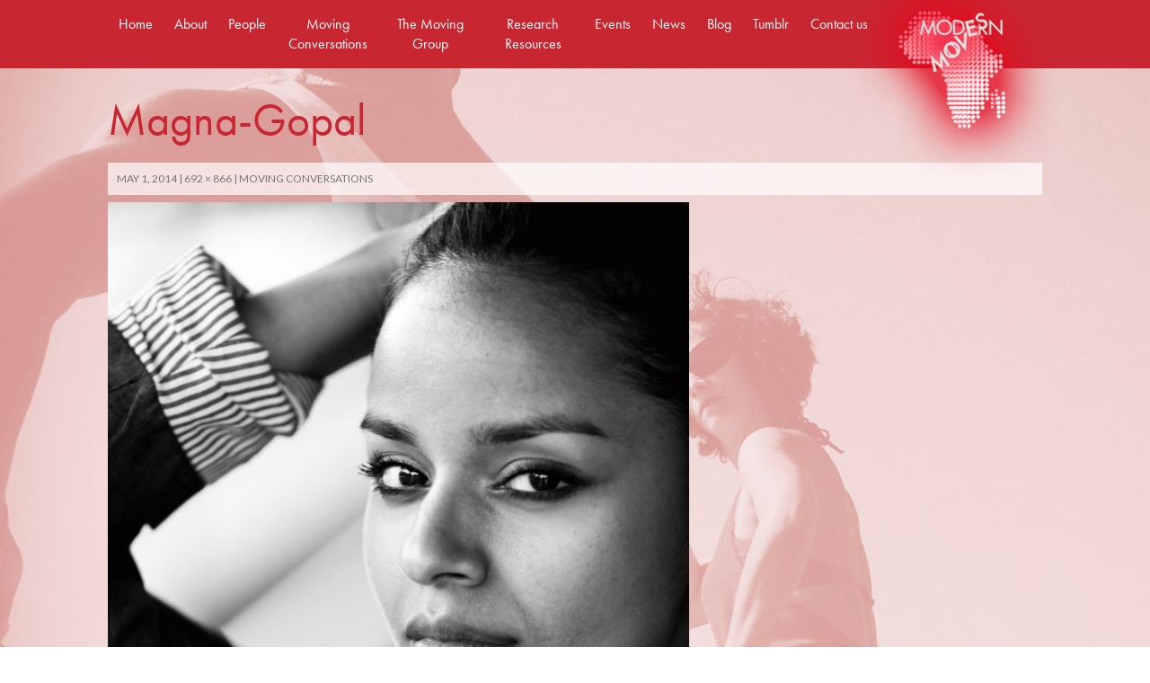

--- FILE ---
content_type: text/html; charset=UTF-8
request_url: https://www.modernmoves.org.uk/moving-conversations/magna-gopal/
body_size: 9978
content:
<!DOCTYPE html>
<!--[if IE 7]>
<html class="ie ie7" lang="en-US">
<![endif]-->
<!--[if IE 8]>
<html class="ie ie8" lang="en-US">
<![endif]-->
<!--[if !(IE 7) | !(IE 8) ]><!-->
<html lang="en-US">
<!--<![endif]-->
<head>
	<meta charset="UTF-8">
	<meta name="viewport" content="width=device-width">
	<title>Magna-Gopal - Modern Moves</title>
	<link rel="profile" href="http://gmpg.org/xfn/11">
	<link rel="pingback" href="https://www.modernmoves.org.uk/xmlrpc.php">
	<!--[if lt IE 9]>
	<script src="https://www.modernmoves.org.uk/wp-content/themes/modernmoves/js/html5.js"></script>
	<![endif]-->
	<meta name='robots' content='index, follow, max-image-preview:large, max-snippet:-1, max-video-preview:-1' />

	<!-- This site is optimized with the Yoast SEO plugin v26.7 - https://yoast.com/wordpress/plugins/seo/ -->
	<link rel="canonical" href="https://www.modernmoves.org.uk/moving-conversations/magna-gopal/" />
	<meta property="og:locale" content="en_US" />
	<meta property="og:type" content="article" />
	<meta property="og:title" content="Magna-Gopal - Modern Moves" />
	<meta property="og:description" content="Magna Gopal" />
	<meta property="og:url" content="https://www.modernmoves.org.uk/moving-conversations/magna-gopal/" />
	<meta property="og:site_name" content="Modern Moves" />
	<meta property="article:publisher" content="https://www.facebook.com/modernmoveskcl" />
	<meta property="og:image" content="https://www.modernmoves.org.uk/moving-conversations/magna-gopal" />
	<meta property="og:image:width" content="692" />
	<meta property="og:image:height" content="866" />
	<meta property="og:image:type" content="image/jpeg" />
	<script type="application/ld+json" class="yoast-schema-graph">{"@context":"https://schema.org","@graph":[{"@type":"WebPage","@id":"https://www.modernmoves.org.uk/moving-conversations/magna-gopal/","url":"https://www.modernmoves.org.uk/moving-conversations/magna-gopal/","name":"Magna-Gopal - Modern Moves","isPartOf":{"@id":"https://www.modernmoves.org.uk/#website"},"primaryImageOfPage":{"@id":"https://www.modernmoves.org.uk/moving-conversations/magna-gopal/#primaryimage"},"image":{"@id":"https://www.modernmoves.org.uk/moving-conversations/magna-gopal/#primaryimage"},"thumbnailUrl":"https://www.modernmoves.org.uk/wp-content/uploads/Magna-Gopal.jpg","datePublished":"2014-05-01T11:08:51+00:00","breadcrumb":{"@id":"https://www.modernmoves.org.uk/moving-conversations/magna-gopal/#breadcrumb"},"inLanguage":"en-US","potentialAction":[{"@type":"ReadAction","target":["https://www.modernmoves.org.uk/moving-conversations/magna-gopal/"]}]},{"@type":"ImageObject","inLanguage":"en-US","@id":"https://www.modernmoves.org.uk/moving-conversations/magna-gopal/#primaryimage","url":"https://www.modernmoves.org.uk/wp-content/uploads/Magna-Gopal.jpg","contentUrl":"https://www.modernmoves.org.uk/wp-content/uploads/Magna-Gopal.jpg","width":692,"height":866,"caption":"Magna Gopal"},{"@type":"BreadcrumbList","@id":"https://www.modernmoves.org.uk/moving-conversations/magna-gopal/#breadcrumb","itemListElement":[{"@type":"ListItem","position":1,"name":"Home","item":"https://www.modernmoves.org.uk/"},{"@type":"ListItem","position":2,"name":"Moving Conversations","item":"https://www.modernmoves.org.uk/moving-conversations/"},{"@type":"ListItem","position":3,"name":"Magna-Gopal"}]},{"@type":"WebSite","@id":"https://www.modernmoves.org.uk/#website","url":"https://www.modernmoves.org.uk/","name":"Modern Moves","description":"Kinetic Transnationalism and Afro-Diasporic Rhythm Cultures","potentialAction":[{"@type":"SearchAction","target":{"@type":"EntryPoint","urlTemplate":"https://www.modernmoves.org.uk/?s={search_term_string}"},"query-input":{"@type":"PropertyValueSpecification","valueRequired":true,"valueName":"search_term_string"}}],"inLanguage":"en-US"}]}</script>
	<!-- / Yoast SEO plugin. -->


<link rel='dns-prefetch' href='//platform.twitter.com' />
<link rel='dns-prefetch' href='//apis.google.com' />
<link rel='dns-prefetch' href='//platform.linkedin.com' />
<link rel='dns-prefetch' href='//fonts.googleapis.com' />
<link rel="alternate" type="application/rss+xml" title="Modern Moves &raquo; Feed" href="https://www.modernmoves.org.uk/feed/" />
<link rel="alternate" type="application/rss+xml" title="Modern Moves &raquo; Comments Feed" href="https://www.modernmoves.org.uk/comments/feed/" />
<link rel="alternate" type="application/rss+xml" title="Modern Moves &raquo; Magna-Gopal Comments Feed" href="https://www.modernmoves.org.uk/moving-conversations/magna-gopal/feed/" />
<link rel="alternate" title="oEmbed (JSON)" type="application/json+oembed" href="https://www.modernmoves.org.uk/wp-json/oembed/1.0/embed?url=https%3A%2F%2Fwww.modernmoves.org.uk%2Fmoving-conversations%2Fmagna-gopal%2F" />
<link rel="alternate" title="oEmbed (XML)" type="text/xml+oembed" href="https://www.modernmoves.org.uk/wp-json/oembed/1.0/embed?url=https%3A%2F%2Fwww.modernmoves.org.uk%2Fmoving-conversations%2Fmagna-gopal%2F&#038;format=xml" />
<style id='wp-img-auto-sizes-contain-inline-css' type='text/css'>
img:is([sizes=auto i],[sizes^="auto," i]){contain-intrinsic-size:3000px 1500px}
/*# sourceURL=wp-img-auto-sizes-contain-inline-css */
</style>
<link rel='stylesheet' id='tfg_style-css' href='https://www.modernmoves.org.uk/wp-content/plugins/twitter-facebook-google-plusone-share/tfg_style.css?ver=90ae79a536311fe634879922d394f4f2' type='text/css' media='all' />
<style id='wp-emoji-styles-inline-css' type='text/css'>

	img.wp-smiley, img.emoji {
		display: inline !important;
		border: none !important;
		box-shadow: none !important;
		height: 1em !important;
		width: 1em !important;
		margin: 0 0.07em !important;
		vertical-align: -0.1em !important;
		background: none !important;
		padding: 0 !important;
	}
/*# sourceURL=wp-emoji-styles-inline-css */
</style>
<style id='wp-block-library-inline-css' type='text/css'>
:root{--wp-block-synced-color:#7a00df;--wp-block-synced-color--rgb:122,0,223;--wp-bound-block-color:var(--wp-block-synced-color);--wp-editor-canvas-background:#ddd;--wp-admin-theme-color:#007cba;--wp-admin-theme-color--rgb:0,124,186;--wp-admin-theme-color-darker-10:#006ba1;--wp-admin-theme-color-darker-10--rgb:0,107,160.5;--wp-admin-theme-color-darker-20:#005a87;--wp-admin-theme-color-darker-20--rgb:0,90,135;--wp-admin-border-width-focus:2px}@media (min-resolution:192dpi){:root{--wp-admin-border-width-focus:1.5px}}.wp-element-button{cursor:pointer}:root .has-very-light-gray-background-color{background-color:#eee}:root .has-very-dark-gray-background-color{background-color:#313131}:root .has-very-light-gray-color{color:#eee}:root .has-very-dark-gray-color{color:#313131}:root .has-vivid-green-cyan-to-vivid-cyan-blue-gradient-background{background:linear-gradient(135deg,#00d084,#0693e3)}:root .has-purple-crush-gradient-background{background:linear-gradient(135deg,#34e2e4,#4721fb 50%,#ab1dfe)}:root .has-hazy-dawn-gradient-background{background:linear-gradient(135deg,#faaca8,#dad0ec)}:root .has-subdued-olive-gradient-background{background:linear-gradient(135deg,#fafae1,#67a671)}:root .has-atomic-cream-gradient-background{background:linear-gradient(135deg,#fdd79a,#004a59)}:root .has-nightshade-gradient-background{background:linear-gradient(135deg,#330968,#31cdcf)}:root .has-midnight-gradient-background{background:linear-gradient(135deg,#020381,#2874fc)}:root{--wp--preset--font-size--normal:16px;--wp--preset--font-size--huge:42px}.has-regular-font-size{font-size:1em}.has-larger-font-size{font-size:2.625em}.has-normal-font-size{font-size:var(--wp--preset--font-size--normal)}.has-huge-font-size{font-size:var(--wp--preset--font-size--huge)}.has-text-align-center{text-align:center}.has-text-align-left{text-align:left}.has-text-align-right{text-align:right}.has-fit-text{white-space:nowrap!important}#end-resizable-editor-section{display:none}.aligncenter{clear:both}.items-justified-left{justify-content:flex-start}.items-justified-center{justify-content:center}.items-justified-right{justify-content:flex-end}.items-justified-space-between{justify-content:space-between}.screen-reader-text{border:0;clip-path:inset(50%);height:1px;margin:-1px;overflow:hidden;padding:0;position:absolute;width:1px;word-wrap:normal!important}.screen-reader-text:focus{background-color:#ddd;clip-path:none;color:#444;display:block;font-size:1em;height:auto;left:5px;line-height:normal;padding:15px 23px 14px;text-decoration:none;top:5px;width:auto;z-index:100000}html :where(.has-border-color){border-style:solid}html :where([style*=border-top-color]){border-top-style:solid}html :where([style*=border-right-color]){border-right-style:solid}html :where([style*=border-bottom-color]){border-bottom-style:solid}html :where([style*=border-left-color]){border-left-style:solid}html :where([style*=border-width]){border-style:solid}html :where([style*=border-top-width]){border-top-style:solid}html :where([style*=border-right-width]){border-right-style:solid}html :where([style*=border-bottom-width]){border-bottom-style:solid}html :where([style*=border-left-width]){border-left-style:solid}html :where(img[class*=wp-image-]){height:auto;max-width:100%}:where(figure){margin:0 0 1em}html :where(.is-position-sticky){--wp-admin--admin-bar--position-offset:var(--wp-admin--admin-bar--height,0px)}@media screen and (max-width:600px){html :where(.is-position-sticky){--wp-admin--admin-bar--position-offset:0px}}

/*# sourceURL=wp-block-library-inline-css */
</style><style id='global-styles-inline-css' type='text/css'>
:root{--wp--preset--aspect-ratio--square: 1;--wp--preset--aspect-ratio--4-3: 4/3;--wp--preset--aspect-ratio--3-4: 3/4;--wp--preset--aspect-ratio--3-2: 3/2;--wp--preset--aspect-ratio--2-3: 2/3;--wp--preset--aspect-ratio--16-9: 16/9;--wp--preset--aspect-ratio--9-16: 9/16;--wp--preset--color--black: #000000;--wp--preset--color--cyan-bluish-gray: #abb8c3;--wp--preset--color--white: #ffffff;--wp--preset--color--pale-pink: #f78da7;--wp--preset--color--vivid-red: #cf2e2e;--wp--preset--color--luminous-vivid-orange: #ff6900;--wp--preset--color--luminous-vivid-amber: #fcb900;--wp--preset--color--light-green-cyan: #7bdcb5;--wp--preset--color--vivid-green-cyan: #00d084;--wp--preset--color--pale-cyan-blue: #8ed1fc;--wp--preset--color--vivid-cyan-blue: #0693e3;--wp--preset--color--vivid-purple: #9b51e0;--wp--preset--gradient--vivid-cyan-blue-to-vivid-purple: linear-gradient(135deg,rgb(6,147,227) 0%,rgb(155,81,224) 100%);--wp--preset--gradient--light-green-cyan-to-vivid-green-cyan: linear-gradient(135deg,rgb(122,220,180) 0%,rgb(0,208,130) 100%);--wp--preset--gradient--luminous-vivid-amber-to-luminous-vivid-orange: linear-gradient(135deg,rgb(252,185,0) 0%,rgb(255,105,0) 100%);--wp--preset--gradient--luminous-vivid-orange-to-vivid-red: linear-gradient(135deg,rgb(255,105,0) 0%,rgb(207,46,46) 100%);--wp--preset--gradient--very-light-gray-to-cyan-bluish-gray: linear-gradient(135deg,rgb(238,238,238) 0%,rgb(169,184,195) 100%);--wp--preset--gradient--cool-to-warm-spectrum: linear-gradient(135deg,rgb(74,234,220) 0%,rgb(151,120,209) 20%,rgb(207,42,186) 40%,rgb(238,44,130) 60%,rgb(251,105,98) 80%,rgb(254,248,76) 100%);--wp--preset--gradient--blush-light-purple: linear-gradient(135deg,rgb(255,206,236) 0%,rgb(152,150,240) 100%);--wp--preset--gradient--blush-bordeaux: linear-gradient(135deg,rgb(254,205,165) 0%,rgb(254,45,45) 50%,rgb(107,0,62) 100%);--wp--preset--gradient--luminous-dusk: linear-gradient(135deg,rgb(255,203,112) 0%,rgb(199,81,192) 50%,rgb(65,88,208) 100%);--wp--preset--gradient--pale-ocean: linear-gradient(135deg,rgb(255,245,203) 0%,rgb(182,227,212) 50%,rgb(51,167,181) 100%);--wp--preset--gradient--electric-grass: linear-gradient(135deg,rgb(202,248,128) 0%,rgb(113,206,126) 100%);--wp--preset--gradient--midnight: linear-gradient(135deg,rgb(2,3,129) 0%,rgb(40,116,252) 100%);--wp--preset--font-size--small: 13px;--wp--preset--font-size--medium: 20px;--wp--preset--font-size--large: 36px;--wp--preset--font-size--x-large: 42px;--wp--preset--spacing--20: 0.44rem;--wp--preset--spacing--30: 0.67rem;--wp--preset--spacing--40: 1rem;--wp--preset--spacing--50: 1.5rem;--wp--preset--spacing--60: 2.25rem;--wp--preset--spacing--70: 3.38rem;--wp--preset--spacing--80: 5.06rem;--wp--preset--shadow--natural: 6px 6px 9px rgba(0, 0, 0, 0.2);--wp--preset--shadow--deep: 12px 12px 50px rgba(0, 0, 0, 0.4);--wp--preset--shadow--sharp: 6px 6px 0px rgba(0, 0, 0, 0.2);--wp--preset--shadow--outlined: 6px 6px 0px -3px rgb(255, 255, 255), 6px 6px rgb(0, 0, 0);--wp--preset--shadow--crisp: 6px 6px 0px rgb(0, 0, 0);}:where(.is-layout-flex){gap: 0.5em;}:where(.is-layout-grid){gap: 0.5em;}body .is-layout-flex{display: flex;}.is-layout-flex{flex-wrap: wrap;align-items: center;}.is-layout-flex > :is(*, div){margin: 0;}body .is-layout-grid{display: grid;}.is-layout-grid > :is(*, div){margin: 0;}:where(.wp-block-columns.is-layout-flex){gap: 2em;}:where(.wp-block-columns.is-layout-grid){gap: 2em;}:where(.wp-block-post-template.is-layout-flex){gap: 1.25em;}:where(.wp-block-post-template.is-layout-grid){gap: 1.25em;}.has-black-color{color: var(--wp--preset--color--black) !important;}.has-cyan-bluish-gray-color{color: var(--wp--preset--color--cyan-bluish-gray) !important;}.has-white-color{color: var(--wp--preset--color--white) !important;}.has-pale-pink-color{color: var(--wp--preset--color--pale-pink) !important;}.has-vivid-red-color{color: var(--wp--preset--color--vivid-red) !important;}.has-luminous-vivid-orange-color{color: var(--wp--preset--color--luminous-vivid-orange) !important;}.has-luminous-vivid-amber-color{color: var(--wp--preset--color--luminous-vivid-amber) !important;}.has-light-green-cyan-color{color: var(--wp--preset--color--light-green-cyan) !important;}.has-vivid-green-cyan-color{color: var(--wp--preset--color--vivid-green-cyan) !important;}.has-pale-cyan-blue-color{color: var(--wp--preset--color--pale-cyan-blue) !important;}.has-vivid-cyan-blue-color{color: var(--wp--preset--color--vivid-cyan-blue) !important;}.has-vivid-purple-color{color: var(--wp--preset--color--vivid-purple) !important;}.has-black-background-color{background-color: var(--wp--preset--color--black) !important;}.has-cyan-bluish-gray-background-color{background-color: var(--wp--preset--color--cyan-bluish-gray) !important;}.has-white-background-color{background-color: var(--wp--preset--color--white) !important;}.has-pale-pink-background-color{background-color: var(--wp--preset--color--pale-pink) !important;}.has-vivid-red-background-color{background-color: var(--wp--preset--color--vivid-red) !important;}.has-luminous-vivid-orange-background-color{background-color: var(--wp--preset--color--luminous-vivid-orange) !important;}.has-luminous-vivid-amber-background-color{background-color: var(--wp--preset--color--luminous-vivid-amber) !important;}.has-light-green-cyan-background-color{background-color: var(--wp--preset--color--light-green-cyan) !important;}.has-vivid-green-cyan-background-color{background-color: var(--wp--preset--color--vivid-green-cyan) !important;}.has-pale-cyan-blue-background-color{background-color: var(--wp--preset--color--pale-cyan-blue) !important;}.has-vivid-cyan-blue-background-color{background-color: var(--wp--preset--color--vivid-cyan-blue) !important;}.has-vivid-purple-background-color{background-color: var(--wp--preset--color--vivid-purple) !important;}.has-black-border-color{border-color: var(--wp--preset--color--black) !important;}.has-cyan-bluish-gray-border-color{border-color: var(--wp--preset--color--cyan-bluish-gray) !important;}.has-white-border-color{border-color: var(--wp--preset--color--white) !important;}.has-pale-pink-border-color{border-color: var(--wp--preset--color--pale-pink) !important;}.has-vivid-red-border-color{border-color: var(--wp--preset--color--vivid-red) !important;}.has-luminous-vivid-orange-border-color{border-color: var(--wp--preset--color--luminous-vivid-orange) !important;}.has-luminous-vivid-amber-border-color{border-color: var(--wp--preset--color--luminous-vivid-amber) !important;}.has-light-green-cyan-border-color{border-color: var(--wp--preset--color--light-green-cyan) !important;}.has-vivid-green-cyan-border-color{border-color: var(--wp--preset--color--vivid-green-cyan) !important;}.has-pale-cyan-blue-border-color{border-color: var(--wp--preset--color--pale-cyan-blue) !important;}.has-vivid-cyan-blue-border-color{border-color: var(--wp--preset--color--vivid-cyan-blue) !important;}.has-vivid-purple-border-color{border-color: var(--wp--preset--color--vivid-purple) !important;}.has-vivid-cyan-blue-to-vivid-purple-gradient-background{background: var(--wp--preset--gradient--vivid-cyan-blue-to-vivid-purple) !important;}.has-light-green-cyan-to-vivid-green-cyan-gradient-background{background: var(--wp--preset--gradient--light-green-cyan-to-vivid-green-cyan) !important;}.has-luminous-vivid-amber-to-luminous-vivid-orange-gradient-background{background: var(--wp--preset--gradient--luminous-vivid-amber-to-luminous-vivid-orange) !important;}.has-luminous-vivid-orange-to-vivid-red-gradient-background{background: var(--wp--preset--gradient--luminous-vivid-orange-to-vivid-red) !important;}.has-very-light-gray-to-cyan-bluish-gray-gradient-background{background: var(--wp--preset--gradient--very-light-gray-to-cyan-bluish-gray) !important;}.has-cool-to-warm-spectrum-gradient-background{background: var(--wp--preset--gradient--cool-to-warm-spectrum) !important;}.has-blush-light-purple-gradient-background{background: var(--wp--preset--gradient--blush-light-purple) !important;}.has-blush-bordeaux-gradient-background{background: var(--wp--preset--gradient--blush-bordeaux) !important;}.has-luminous-dusk-gradient-background{background: var(--wp--preset--gradient--luminous-dusk) !important;}.has-pale-ocean-gradient-background{background: var(--wp--preset--gradient--pale-ocean) !important;}.has-electric-grass-gradient-background{background: var(--wp--preset--gradient--electric-grass) !important;}.has-midnight-gradient-background{background: var(--wp--preset--gradient--midnight) !important;}.has-small-font-size{font-size: var(--wp--preset--font-size--small) !important;}.has-medium-font-size{font-size: var(--wp--preset--font-size--medium) !important;}.has-large-font-size{font-size: var(--wp--preset--font-size--large) !important;}.has-x-large-font-size{font-size: var(--wp--preset--font-size--x-large) !important;}
/*# sourceURL=global-styles-inline-css */
</style>

<style id='classic-theme-styles-inline-css' type='text/css'>
/*! This file is auto-generated */
.wp-block-button__link{color:#fff;background-color:#32373c;border-radius:9999px;box-shadow:none;text-decoration:none;padding:calc(.667em + 2px) calc(1.333em + 2px);font-size:1.125em}.wp-block-file__button{background:#32373c;color:#fff;text-decoration:none}
/*# sourceURL=/wp-includes/css/classic-themes.min.css */
</style>
<link rel='stylesheet' id='twentyfourteen-lato-css' href='//fonts.googleapis.com/css?family=Lato%3A300%2C400%2C700%2C900%2C300italic%2C400italic%2C700italic' type='text/css' media='all' />
<link rel='stylesheet' id='genericons-css' href='https://www.modernmoves.org.uk/wp-content/themes/modernmoves/genericons/genericons.css?ver=3.0.2' type='text/css' media='all' />
<link rel='stylesheet' id='twentyfourteen-style-css' href='https://www.modernmoves.org.uk/wp-content/themes/modernmoves/style.css?ver=90ae79a536311fe634879922d394f4f2' type='text/css' media='all' />
<script type="text/javascript" src="https://www.modernmoves.org.uk/wp-includes/js/jquery/jquery.min.js?ver=3.7.1" id="jquery-core-js"></script>
<script type="text/javascript" src="https://www.modernmoves.org.uk/wp-includes/js/jquery/jquery-migrate.min.js?ver=3.4.1" id="jquery-migrate-js"></script>
<script type="text/javascript" src="https://www.modernmoves.org.uk/wp-content/themes/modernmoves/js/keyboard-image-navigation.js?ver=20130402" id="twentyfourteen-keyboard-image-navigation-js"></script>
<script type="text/javascript" src="https://www.modernmoves.org.uk/wp-content/themes/modernmoves/js/ddsmoothmenu.js?ver=90ae79a536311fe634879922d394f4f2" id="ddsmoothmenu-js"></script>
<link rel="https://api.w.org/" href="https://www.modernmoves.org.uk/wp-json/" /><link rel="alternate" title="JSON" type="application/json" href="https://www.modernmoves.org.uk/wp-json/wp/v2/media/19" /><link rel="EditURI" type="application/rsd+xml" title="RSD" href="https://www.modernmoves.org.uk/xmlrpc.php?rsd" />

<link rel='shortlink' href='https://www.modernmoves.org.uk/?p=19' />
<script type="text/javascript">
(function(url){
	if(/(?:Chrome\/26\.0\.1410\.63 Safari\/537\.31|WordfenceTestMonBot)/.test(navigator.userAgent)){ return; }
	var addEvent = function(evt, handler) {
		if (window.addEventListener) {
			document.addEventListener(evt, handler, false);
		} else if (window.attachEvent) {
			document.attachEvent('on' + evt, handler);
		}
	};
	var removeEvent = function(evt, handler) {
		if (window.removeEventListener) {
			document.removeEventListener(evt, handler, false);
		} else if (window.detachEvent) {
			document.detachEvent('on' + evt, handler);
		}
	};
	var evts = 'contextmenu dblclick drag dragend dragenter dragleave dragover dragstart drop keydown keypress keyup mousedown mousemove mouseout mouseover mouseup mousewheel scroll'.split(' ');
	var logHuman = function() {
		if (window.wfLogHumanRan) { return; }
		window.wfLogHumanRan = true;
		var wfscr = document.createElement('script');
		wfscr.type = 'text/javascript';
		wfscr.async = true;
		wfscr.src = url + '&r=' + Math.random();
		(document.getElementsByTagName('head')[0]||document.getElementsByTagName('body')[0]).appendChild(wfscr);
		for (var i = 0; i < evts.length; i++) {
			removeEvent(evts[i], logHuman);
		}
	};
	for (var i = 0; i < evts.length; i++) {
		addEvent(evts[i], logHuman);
	}
})('//www.modernmoves.org.uk/?wordfence_lh=1&hid=62AEA14B9DE3E53D5939C7BB93CEEAD7');
</script>    <script type="text/javascript" src="//use.typekit.net/dsv4rnr.js"></script>
<script type="text/javascript">try{Typekit.load();}catch(e){}</script>
</head>

<body class="attachment wp-singular attachment-template-default attachmentid-19 attachment-jpeg wp-theme-modernmoves group-blog masthead-fixed full-width singular">

<script>
  (function(i,s,o,g,r,a,m){i['GoogleAnalyticsObject']=r;i[r]=i[r]||function(){
  (i[r].q=i[r].q||[]).push(arguments)},i[r].l=1*new Date();a=s.createElement(o),
  m=s.getElementsByTagName(o)[0];a.async=1;a.src=g;m.parentNode.insertBefore(a,m)
  })(window,document,'script','//www.google-analytics.com/analytics.js','ga');

  ga('create', 'UA-55041157-1', 'auto');
  ga('send', 'pageview');

</script>

<div class="bigbackgrounds">

<img class="bg" src="https://www.modernmoves.org.uk/wp-content/themes/modernmoves/images/bg1.jpg">

</div>

<div class="all">


<div id="page">
	

	<header id="masthead" class="site-header" role="banner">
    
    <div class="site">
    
    <div id="smoothmenu1" class="ddsmoothmenu">
<ul>
<li><a class="toggle" href="#">Menu</a>
<ul id="menu-main-menu" class=""><li id="menu-item-131" class="menu-item menu-item-type-post_type menu-item-object-page menu-item-home menu-item-131"><a href="https://www.modernmoves.org.uk/">Home</a></li>
<li id="menu-item-14" class="menu-item menu-item-type-post_type menu-item-object-page menu-item-14"><a href="https://www.modernmoves.org.uk/about-us/">About</a></li>
<li id="menu-item-77" class="menu-item menu-item-type-post_type menu-item-object-page menu-item-77"><a href="https://www.modernmoves.org.uk/people-involved/">People</a></li>
<li id="menu-item-1088" class="menu-item menu-item-type-taxonomy menu-item-object-category menu-item-1088"><a href="https://www.modernmoves.org.uk/category/moving-conversations/">Moving Conversations</a></li>
<li id="menu-item-49" class="menu-item menu-item-type-taxonomy menu-item-object-category menu-item-49"><a href="https://www.modernmoves.org.uk/category/the-moving-group/">The Moving Group</a></li>
<li id="menu-item-178" class="menu-item menu-item-type-post_type menu-item-object-page menu-item-178"><a href="https://www.modernmoves.org.uk/research-resources/">Research Resources</a></li>
<li id="menu-item-34" class="menu-item menu-item-type-taxonomy menu-item-object-category menu-item-34"><a href="https://www.modernmoves.org.uk/category/other-events/">Events</a></li>
<li id="menu-item-15" class="menu-item menu-item-type-taxonomy menu-item-object-category menu-item-15"><a href="https://www.modernmoves.org.uk/category/news/">News</a></li>
<li id="menu-item-149" class="menu-item menu-item-type-taxonomy menu-item-object-category menu-item-149"><a href="https://www.modernmoves.org.uk/category/the-moving-blog/">Blog</a></li>
<li id="menu-item-162" class="menu-item menu-item-type-custom menu-item-object-custom menu-item-162"><a href="http://modernmoveslondon.tumblr.com">Tumblr</a></li>
<li id="menu-item-562" class="menu-item menu-item-type-post_type menu-item-object-page menu-item-562"><a href="https://www.modernmoves.org.uk/contact-us/">Contact us</a></li>
</ul> 
</li>
</ul>
<br style="clear: left" />
</div>
	
			<nav id="primary-navigation" class="site-navigation primary-navigation" role="navigation">
				
				<a class="screen-reader-text skip-link" href="#content">Skip to content</a>
				<div class="menu-main-menu-container"><ul id="menu-main-menu-1" class="nav-menu"><li class="menu-item menu-item-type-post_type menu-item-object-page menu-item-home menu-item-131"><a href="https://www.modernmoves.org.uk/">Home</a></li>
<li class="menu-item menu-item-type-post_type menu-item-object-page menu-item-14"><a href="https://www.modernmoves.org.uk/about-us/">About</a></li>
<li class="menu-item menu-item-type-post_type menu-item-object-page menu-item-77"><a href="https://www.modernmoves.org.uk/people-involved/">People</a></li>
<li class="menu-item menu-item-type-taxonomy menu-item-object-category menu-item-1088"><a href="https://www.modernmoves.org.uk/category/moving-conversations/">Moving Conversations</a></li>
<li class="menu-item menu-item-type-taxonomy menu-item-object-category menu-item-49"><a href="https://www.modernmoves.org.uk/category/the-moving-group/">The Moving Group</a></li>
<li class="menu-item menu-item-type-post_type menu-item-object-page menu-item-178"><a href="https://www.modernmoves.org.uk/research-resources/">Research Resources</a></li>
<li class="menu-item menu-item-type-taxonomy menu-item-object-category menu-item-34"><a href="https://www.modernmoves.org.uk/category/other-events/">Events</a></li>
<li class="menu-item menu-item-type-taxonomy menu-item-object-category menu-item-15"><a href="https://www.modernmoves.org.uk/category/news/">News</a></li>
<li class="menu-item menu-item-type-taxonomy menu-item-object-category menu-item-149"><a href="https://www.modernmoves.org.uk/category/the-moving-blog/">Blog</a></li>
<li class="menu-item menu-item-type-custom menu-item-object-custom menu-item-162"><a href="http://modernmoveslondon.tumblr.com">Tumblr</a></li>
<li class="menu-item menu-item-type-post_type menu-item-object-page menu-item-562"><a href="https://www.modernmoves.org.uk/contact-us/">Contact us</a></li>
</ul></div>			</nav>
            
            <div class="logo"><a href="https://www.modernmoves.org.uk/" rel="home"><img src="https://www.modernmoves.org.uk/wp-content/themes/modernmoves/images/mm_logo2.png" alt="Modern Moves"></a></div>
            
	</div><!-- .site -->
		
	</header><!-- #masthead -->

	<div id="main" class="site-main site">

	<section id="primary" class="content-area image-attachment">
		<div id="content" class="site-content" role="main">

				<article id="post-19" class="post-19 attachment type-attachment status-inherit hentry">
				<header class="entry-header">
					<h1 class="entry-title">Magna-Gopal</h1>
					<div class="entry-meta">

						<span class="entry-date"><time class="entry-date" datetime="2014-05-01T11:08:51+00:00">May 1, 2014</time></span>

						<span class="full-size-link"><a href="https://www.modernmoves.org.uk/wp-content/uploads/Magna-Gopal.jpg">692 &times; 866</a></span>

						<span class="parent-post-link"><a href="https://www.modernmoves.org.uk/moving-conversations/" rel="gallery">Moving Conversations</a></span>
											</div><!-- .entry-meta -->
				</header><!-- .entry-header -->

				<div class="entry-content">
					<div class="entry-attachment">
						<div class="attachment">
							<a href="https://www.modernmoves.org.uk/moving-conversations/conversations1/" rel="attachment"><img width="647" height="810" src="https://www.modernmoves.org.uk/wp-content/uploads/Magna-Gopal.jpg" class="attachment-810x810 size-810x810" alt="Magna Gopal" decoding="async" fetchpriority="high" srcset="https://www.modernmoves.org.uk/wp-content/uploads/Magna-Gopal.jpg 692w, https://www.modernmoves.org.uk/wp-content/uploads/Magna-Gopal-239x300.jpg 239w" sizes="(max-width: 647px) 100vw, 647px" /></a>						</div><!-- .attachment -->

												<div class="entry-caption">
							<p>Magna Gopal</p>
						</div><!-- .entry-caption -->
											</div><!-- .entry-attachment -->

									</div><!-- .entry-content -->
			</article><!-- #post-## -->

			<nav id="image-navigation" class="navigation image-navigation">
				<div class="nav-links">
				<a href='https://www.modernmoves.org.uk/moving-conversations/ato-quayson/'><div class="previous-image">Previous Image</div></a>				<a href='https://www.modernmoves.org.uk/moving-conversations/bg_conversations/'><div class="next-image">Next Image</div></a>				</div><!-- .nav-links -->
			</nav><!-- #image-navigation -->

			
<div id="disqus_thread"></div>

		
		</div><!-- #content -->
	</section><!-- #primary -->

<div id="secondary" class="right-column">
	

<div class="post-wrap">
<h2>News</h2>
<div class="home-wrap"><h4><a href="https://www.modernmoves.org.uk/creole-power-modern-moves-closing-party/" title="Creole Power: Modern Moves Closing Party">Creole Power: Modern Moves Closing Party</a></h4>
<p>Friday 4th May 2018 Anatomy Lecture Theatre (day) and Great Hall (evening) King’s College London, Strand Campus, WC2R 2LS Five years of Modern Moves draw to a close. Celebrate with&#8230;</p>
<div class="moretag"><a href="https://www.modernmoves.org.uk/creole-power-modern-moves-closing-party/"> Read More &gt;</a></div>
</div>
 
</div>

<div class="post-wrap">
<h2>Moving Group</h2>
<div class="home-wrap">
	<a class="post-thumbnail" href="https://www.modernmoves.org.uk/tango-black-atlantic-beyond/">
	<img width="1038" height="576" src="https://www.modernmoves.org.uk/wp-content/uploads/Affiche-Tango-Negro-1038x576.jpg" class="attachment-twentyfourteen-full-width size-twentyfourteen-full-width wp-post-image" alt="" decoding="async" loading="lazy" srcset="https://www.modernmoves.org.uk/wp-content/uploads/Affiche-Tango-Negro-1038x576.jpg 1038w, https://www.modernmoves.org.uk/wp-content/uploads/Affiche-Tango-Negro-672x372.jpg 672w" sizes="auto, (max-width: 1038px) 100vw, 1038px" />	</a>

	<h4><a href="https://www.modernmoves.org.uk/tango-black-atlantic-beyond/" title="Moving Group 5: Tango: Black Atlantic and Beyond. Report by Ananya Kabir">Moving Group 5: Tango: Black Atlantic and Beyond. Report by Ananya Kabir</a></h4>
<p>Our fifth Moving Group was dedicated to an exploration of tango music and dance, and it involved a double bill. First, we heard Dr Kendra Stepputat, ethnomusicologist from the University&#8230;</p>
<div class="moretag"><a href="https://www.modernmoves.org.uk/tango-black-atlantic-beyond/"> Read More &gt;</a></div>
</div>
 
</div>



		<div id="primary-sidebar" class="primary-sidebar widget-area" role="complementary">
		<aside id="search-2" class="widget widget_search"><form role="search" method="get" class="search-form" action="https://www.modernmoves.org.uk/">
				<label>
					<span class="screen-reader-text">Search for:</span>
					<input type="search" class="search-field" placeholder="Search &hellip;" value="" name="s" />
				</label>
				<input type="submit" class="search-submit" value="Search" />
			</form></aside>	</div><!-- #primary-sidebar -->
	</div><!-- #secondary -->

		</div><!-- #main -->

		<footer id="colophon" class="site-footer" role="contentinfo">
       

			<div class="footer-wrap">

			<div class="site">
            
                        
            <div id="socials">
            <a class="icon facebook" href="https://www.facebook.com/modernmoveskcl?fref=ts" target="_blank"></a>
            <a class="icon email" href="mailto:ananya.kabir@kcl.ac.uk" target="_blank"></a>
            <a class="icon soundcloud" href="https://soundcloud.com/modern-moves" target="_blank"></a>
            <a class="icon tumblr" href="http://modernmoveslondon.tumblr.com/" target="_blank"></a>
            </div>
            
            <div id="footer-desc">
            is a five year project at King’s College London funded by the European Research Council. All rights reserved. &copy; Modern Moves 2014. Designed by Wilfrid Vertueux.
</div>

<div id="institutes">
<a class="inst kcl" href="#" target="_blank"></a>
<a class="inst erc" href="#" target="_blank"></a>
</div>

            </div><!-- .site -->
            
    </div>   <!-- .footer-wrap -->     
            
		</footer><!-- #colophon -->
	</div><!-- #page -->

	<script type="speculationrules">
{"prefetch":[{"source":"document","where":{"and":[{"href_matches":"/*"},{"not":{"href_matches":["/wp-*.php","/wp-admin/*","/wp-content/uploads/*","/wp-content/*","/wp-content/plugins/*","/wp-content/themes/modernmoves/*","/*\\?(.+)"]}},{"not":{"selector_matches":"a[rel~=\"nofollow\"]"}},{"not":{"selector_matches":".no-prefetch, .no-prefetch a"}}]},"eagerness":"conservative"}]}
</script>
<script type="text/javascript" src="https://platform.twitter.com/widgets.js?ver=90ae79a536311fe634879922d394f4f2" id="twitter_facebook_share_twitter-js"></script>
<script type="text/javascript" src="https://apis.google.com/js/plusone.js?ver=90ae79a536311fe634879922d394f4f2" id="twitter_facebook_share_google-js"></script>
<script type="text/javascript" src="https://platform.linkedin.com/in.js?ver=90ae79a536311fe634879922d394f4f2" id="twitter_facebook_share_linkedin-js"></script>
<script type="text/javascript" id="disqus_count-js-extra">
/* <![CDATA[ */
var countVars = {"disqusShortname":"modernmoveskcl"};
//# sourceURL=disqus_count-js-extra
/* ]]> */
</script>
<script type="text/javascript" src="https://www.modernmoves.org.uk/wp-content/plugins/disqus-comment-system/public/js/comment_count.js?ver=3.1.3" id="disqus_count-js"></script>
<script type="text/javascript" id="disqus_embed-js-extra">
/* <![CDATA[ */
var embedVars = {"disqusConfig":{"integration":"wordpress 3.1.3 6.9"},"disqusIdentifier":"19 http://www.modernmoves.org.uk/wp-content/uploads/Magna-Gopal.jpg","disqusShortname":"modernmoveskcl","disqusTitle":"Magna-Gopal","disqusUrl":"https://www.modernmoves.org.uk/moving-conversations/magna-gopal/","postId":"19"};
//# sourceURL=disqus_embed-js-extra
/* ]]> */
</script>
<script type="text/javascript" src="https://www.modernmoves.org.uk/wp-content/plugins/disqus-comment-system/public/js/comment_embed.js?ver=3.1.3" id="disqus_embed-js"></script>
<script type="text/javascript" src="https://www.modernmoves.org.uk/wp-content/plugins/fitvids-for-wordpress/jquery.fitvids.js?ver=1.1" id="fitvids-js"></script>
<script type="text/javascript" src="https://www.modernmoves.org.uk/wp-includes/js/comment-reply.min.js?ver=90ae79a536311fe634879922d394f4f2" id="comment-reply-js" async="async" data-wp-strategy="async" fetchpriority="low"></script>
<script type="text/javascript" src="https://www.modernmoves.org.uk/wp-content/themes/modernmoves/js/functions.js?ver=20140319" id="twentyfourteen-script-js"></script>
		<script type="text/javascript">
		jQuery(document).ready(function () {
			jQuery('.post-wrap').fitVids();
		});
		</script><script id="wp-emoji-settings" type="application/json">
{"baseUrl":"https://s.w.org/images/core/emoji/17.0.2/72x72/","ext":".png","svgUrl":"https://s.w.org/images/core/emoji/17.0.2/svg/","svgExt":".svg","source":{"concatemoji":"https://www.modernmoves.org.uk/wp-includes/js/wp-emoji-release.min.js?ver=90ae79a536311fe634879922d394f4f2"}}
</script>
<script type="module">
/* <![CDATA[ */
/*! This file is auto-generated */
const a=JSON.parse(document.getElementById("wp-emoji-settings").textContent),o=(window._wpemojiSettings=a,"wpEmojiSettingsSupports"),s=["flag","emoji"];function i(e){try{var t={supportTests:e,timestamp:(new Date).valueOf()};sessionStorage.setItem(o,JSON.stringify(t))}catch(e){}}function c(e,t,n){e.clearRect(0,0,e.canvas.width,e.canvas.height),e.fillText(t,0,0);t=new Uint32Array(e.getImageData(0,0,e.canvas.width,e.canvas.height).data);e.clearRect(0,0,e.canvas.width,e.canvas.height),e.fillText(n,0,0);const a=new Uint32Array(e.getImageData(0,0,e.canvas.width,e.canvas.height).data);return t.every((e,t)=>e===a[t])}function p(e,t){e.clearRect(0,0,e.canvas.width,e.canvas.height),e.fillText(t,0,0);var n=e.getImageData(16,16,1,1);for(let e=0;e<n.data.length;e++)if(0!==n.data[e])return!1;return!0}function u(e,t,n,a){switch(t){case"flag":return n(e,"\ud83c\udff3\ufe0f\u200d\u26a7\ufe0f","\ud83c\udff3\ufe0f\u200b\u26a7\ufe0f")?!1:!n(e,"\ud83c\udde8\ud83c\uddf6","\ud83c\udde8\u200b\ud83c\uddf6")&&!n(e,"\ud83c\udff4\udb40\udc67\udb40\udc62\udb40\udc65\udb40\udc6e\udb40\udc67\udb40\udc7f","\ud83c\udff4\u200b\udb40\udc67\u200b\udb40\udc62\u200b\udb40\udc65\u200b\udb40\udc6e\u200b\udb40\udc67\u200b\udb40\udc7f");case"emoji":return!a(e,"\ud83e\u1fac8")}return!1}function f(e,t,n,a){let r;const o=(r="undefined"!=typeof WorkerGlobalScope&&self instanceof WorkerGlobalScope?new OffscreenCanvas(300,150):document.createElement("canvas")).getContext("2d",{willReadFrequently:!0}),s=(o.textBaseline="top",o.font="600 32px Arial",{});return e.forEach(e=>{s[e]=t(o,e,n,a)}),s}function r(e){var t=document.createElement("script");t.src=e,t.defer=!0,document.head.appendChild(t)}a.supports={everything:!0,everythingExceptFlag:!0},new Promise(t=>{let n=function(){try{var e=JSON.parse(sessionStorage.getItem(o));if("object"==typeof e&&"number"==typeof e.timestamp&&(new Date).valueOf()<e.timestamp+604800&&"object"==typeof e.supportTests)return e.supportTests}catch(e){}return null}();if(!n){if("undefined"!=typeof Worker&&"undefined"!=typeof OffscreenCanvas&&"undefined"!=typeof URL&&URL.createObjectURL&&"undefined"!=typeof Blob)try{var e="postMessage("+f.toString()+"("+[JSON.stringify(s),u.toString(),c.toString(),p.toString()].join(",")+"));",a=new Blob([e],{type:"text/javascript"});const r=new Worker(URL.createObjectURL(a),{name:"wpTestEmojiSupports"});return void(r.onmessage=e=>{i(n=e.data),r.terminate(),t(n)})}catch(e){}i(n=f(s,u,c,p))}t(n)}).then(e=>{for(const n in e)a.supports[n]=e[n],a.supports.everything=a.supports.everything&&a.supports[n],"flag"!==n&&(a.supports.everythingExceptFlag=a.supports.everythingExceptFlag&&a.supports[n]);var t;a.supports.everythingExceptFlag=a.supports.everythingExceptFlag&&!a.supports.flag,a.supports.everything||((t=a.source||{}).concatemoji?r(t.concatemoji):t.wpemoji&&t.twemoji&&(r(t.twemoji),r(t.wpemoji)))});
//# sourceURL=https://www.modernmoves.org.uk/wp-includes/js/wp-emoji-loader.min.js
/* ]]> */
</script>
    </div><!-- .all -->
    
    <script type="text/javascript">

ddsmoothmenu.init({
	mainmenuid: "smoothmenu1", //menu DIV id
	orientation: 'h', //Horizontal or vertical menu: Set to "h" or "v"
	classname: 'ddsmoothmenu', //class added to menu's outer DIV
	//customtheme: ["#1c5a80", "#18374a"],
	contentsource: "markup" //"markup" or ["container_id", "path_to_menu_file"]
})


</script>


</body>
</html>
<!--
Performance optimized by W3 Total Cache. Learn more: https://www.boldgrid.com/w3-total-cache/?utm_source=w3tc&utm_medium=footer_comment&utm_campaign=free_plugin

Object Caching 34/43 objects using Disk
Page Caching using Disk: Enhanced 

Served from: www.modernmoves.org.uk @ 2026-01-15 20:45:52 by W3 Total Cache
-->